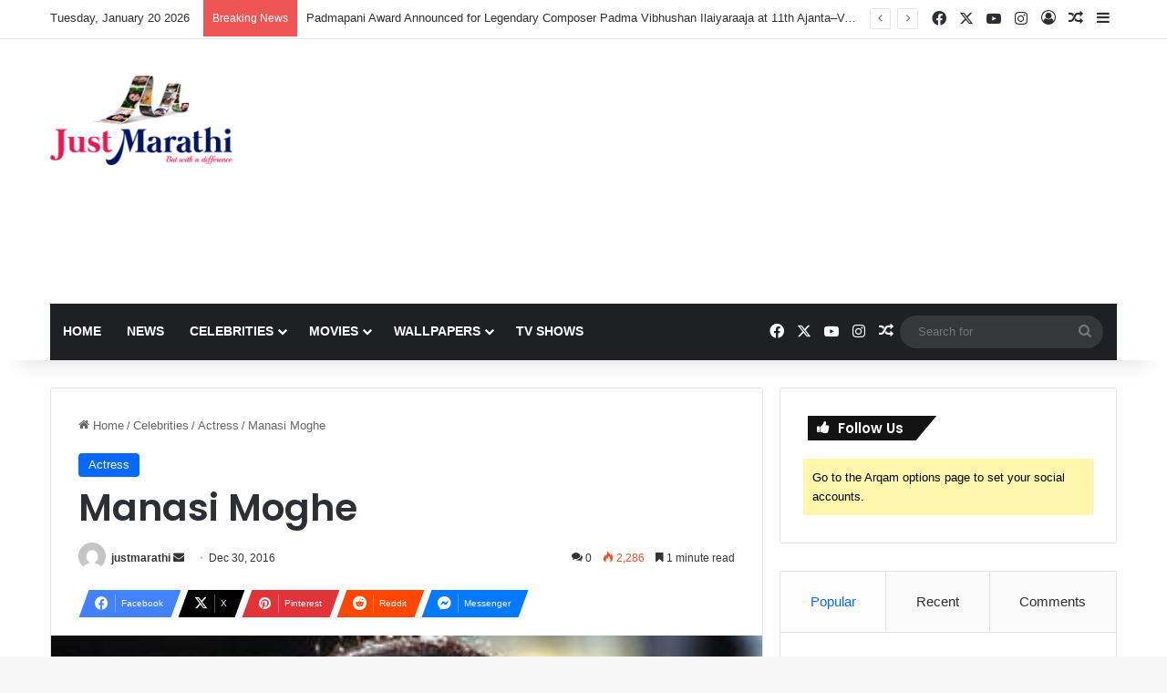

--- FILE ---
content_type: text/html; charset=utf-8
request_url: https://www.google.com/recaptcha/api2/aframe
body_size: 264
content:
<!DOCTYPE HTML><html><head><meta http-equiv="content-type" content="text/html; charset=UTF-8"></head><body><script nonce="nRQtOogfuO7C3aCpawfsCw">/** Anti-fraud and anti-abuse applications only. See google.com/recaptcha */ try{var clients={'sodar':'https://pagead2.googlesyndication.com/pagead/sodar?'};window.addEventListener("message",function(a){try{if(a.source===window.parent){var b=JSON.parse(a.data);var c=clients[b['id']];if(c){var d=document.createElement('img');d.src=c+b['params']+'&rc='+(localStorage.getItem("rc::a")?sessionStorage.getItem("rc::b"):"");window.document.body.appendChild(d);sessionStorage.setItem("rc::e",parseInt(sessionStorage.getItem("rc::e")||0)+1);localStorage.setItem("rc::h",'1768865808913');}}}catch(b){}});window.parent.postMessage("_grecaptcha_ready", "*");}catch(b){}</script></body></html>